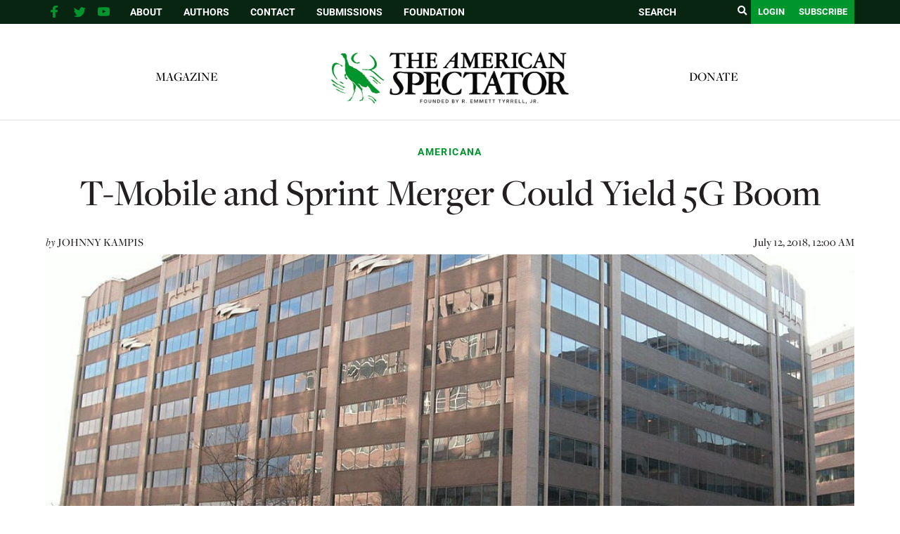

--- FILE ---
content_type: text/html; charset=utf-8
request_url: https://www.google.com/recaptcha/api2/aframe
body_size: 267
content:
<!DOCTYPE HTML><html><head><meta http-equiv="content-type" content="text/html; charset=UTF-8"></head><body><script nonce="6bHgL5gk3n4pAN3CurV1zg">/** Anti-fraud and anti-abuse applications only. See google.com/recaptcha */ try{var clients={'sodar':'https://pagead2.googlesyndication.com/pagead/sodar?'};window.addEventListener("message",function(a){try{if(a.source===window.parent){var b=JSON.parse(a.data);var c=clients[b['id']];if(c){var d=document.createElement('img');d.src=c+b['params']+'&rc='+(localStorage.getItem("rc::a")?sessionStorage.getItem("rc::b"):"");window.document.body.appendChild(d);sessionStorage.setItem("rc::e",parseInt(sessionStorage.getItem("rc::e")||0)+1);localStorage.setItem("rc::h",'1768653122075');}}}catch(b){}});window.parent.postMessage("_grecaptcha_ready", "*");}catch(b){}</script></body></html>